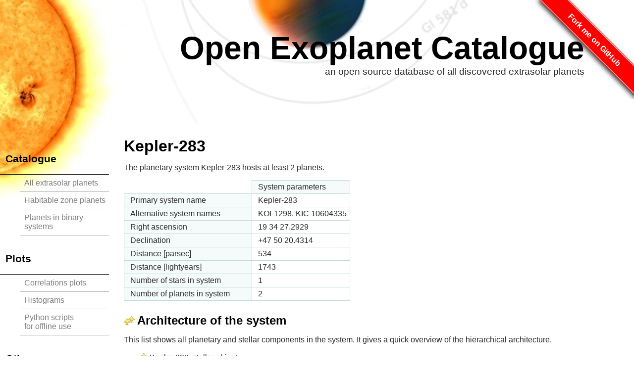

--- FILE ---
content_type: text/html; charset=utf-8
request_url: https://openexoplanetcatalogue.com/planet/Kepler-283%20b/
body_size: 5662
content:





<head profile="http://www.w3.org/2005/10/profile">
	<link rel="icon" type="image/ico" href="/static/img/favicon.ico" />
	<meta http-equiv="content-type" content="text/html; charset=UTF-8"/><meta name="description" content="description"/>
	<meta name="apple-itunes-app" content="app-id=327702034"/>
	<title>Open Exoplanet Catalogue - Kepler-283 b</title>
	<link rel="stylesheet" type="text/css" href="/static/css/style.css" media="screen" />
	<link rel="stylesheet" type="text/css" href="/static/css/tables.css" media="screen" />
	<!-- Google Analytics start -->
	<script type="text/javascript">
	var gaJsHost = (("https:" == document.location.protocol) ? "https://ssl." : "http://www.");
	document.write(unescape("%3Cscript src='" + gaJsHost + "google-analytics.com/ga.js' type='text/javascript'%3E%3C/script%3E"));
	</script>
	<script type="text/javascript">
	try {
	var pageTracker = _gat._getTracker("UA-6857673-3");
	pageTracker._trackPageview();
	} catch(err) {}</script>
	<!-- Google Analytics end -->
	<script type="text/javascript" src="/static/js/d3.v3.min.js"></script>
	<script type="text/javascript" src="/static/js/rgbcolor.js"></script> 
	<script type="text/javascript" src="/static/js/canvg.js"></script> 
	<script type="text/javascript" src="/static/js/jquery.min.js"></script>
	<script type="text/javascript" src='https://www.google.com/recaptcha/api.js'></script>
	
<script>
$(document).ready(function(){
	$(".editbutton").click(function(event) {
		event.preventDefault();
		$(".editmessage").remove();
		$(".edit").remove();
		var xmlpath = encodeURI($(this).attr('href'));
		$(this).parent().load(xmlpath,function(){
		  	grecaptcha.render('captchacontainer', {
				'sitekey'  : 	'6LddfwETAAAAAIncPt-eEewlB2C1dLVWqygP90RX',
				'callback' :	function(response) { }
			});
		});
	});
});
</script>

</head>
<body>
<div class="outer-container">
<div class="inner-container">
<div class="header">
<div class="title">
<span id="forkongithub"><a href="http://github.com/openexoplanetcatalogue/open_exoplanet_catalogue/">Fork me on GitHub</a></span>
<div class="name"><a href="/">Open Exoplanet Catalogue</a></div>
<div class="tag">an open source database of all discovered extrasolar planets</div>
</div> <!-- title -->
</div> <!-- header -->
<div class="navigation">
<h2>Catalogue</h2>
<ul>
<li><a href="/systems/">All extrasolar planets</a></li>
<li><a href="/systems/?filters=habitable">Habitable zone planets</a></li>
<li><a href="/systems/?filters=multistar">Planets in binary systems</a></li>
</ul>

<!--
<h2>Kepler Catalogue</h2>
<ul>
<li><a href="/kepler/">Public Data Q0</a></li>
</ul>

-->
<h2>Plots</h2>
<ul>
<li><a href="/correlations/">Correlations plots</a></li>
<li><a href="/histogram/">Histograms</a></li>
<li><a href="https://github.com/hannorein/oec_plots">Python scripts<br />for offline use</a></li>
</ul>

<h2>Other</h2>
<ul>
<li><a href="http://exoplanetapp.com">iPhone Application</a></li>
<li><a href="/">About</a></li>
</ul>

</div> <!-- navigation -->
<div class="content">
	

<!-- ########################### -->
<!-- ########################### -->
<h1>Kepler-283</h1>
<p>
	The planetary system Kepler-283 hosts at least 2 planets. 
</p>
<p>
	<span class="systemdescription"></span>
</p>


<table cellspacing="0" summary="Details of the planetary system">
	<tr>
		<th scope="col" class="nobg" style="width: 15em;">&nbsp;</th>
		<th scope="col" style="width: 10em;">System parameters</th>
	</tr>
	
	<tr>
		<th scope="row">Primary system name</th>
		<td>Kepler-283</td>
	</tr>
	
	<tr>
		<th scope="row">Alternative system names</th>
		<td>KOI-1298, KIC 10604335</td>
	</tr>
	
	<tr>
		<th scope="row">Right ascension</th>
		<td>19 34 27.2929</td>
	</tr>
	
	<tr>
		<th scope="row">Declination</th>
		<td>+47 50 20.4314</td>
	</tr>
	
	<tr>
		<th scope="row">Distance [parsec]</th>
		<td><span class="numericvalue">534</span></td>
	</tr>
	
	<tr>
		<th scope="row">Distance [lightyears]</th>
		<td><span class="numericvalue">1743</span></td>
	</tr>
	
	<tr>
		<th scope="row">Number of stars in system</th>
		<td>1</td>
	</tr>
	
	<tr>
		<th scope="row">Number of planets in system</th>
		<td>2</td>
	</tr>
	
</table>


<!-- ########################### -->



<!-- ########################### -->
<h2><img src="/static/img/binary.png" alt="Architecture" />Architecture of the system</h2>
<p>
This list shows all planetary and stellar components in the system. It gives a quick overview of the hierarchical architecture.
</p>
<ul style="padding-left: 1em; margin-left: 1em;"><li><img src="/static/img/star.png" width="16" height="16" />&nbsp;Kepler-283, stellar object<ul style="padding-left: 1em; margin-left: 1em;"><li><img src="/static/img/planet.png" width="16" height="16" />&nbsp;Kepler-283 b, planet<ul style="padding-left: 1em; margin-left: 1em;"></ul><li><img src="/static/img/planet.png" width="16" height="16" />&nbsp;Kepler-283 c, planet<ul style="padding-left: 1em; margin-left: 1em;"></ul></ul></ul>


<!-- ########################### -->
<h2><img src="/static/img/planet.png" alt="Planets" />Planets in the system</h2>
<p>This table lists all planets in the system Kepler-283.</p>
<div class="planetsection"></div>

<table cellspacing="0" summary="Details of the planetary system">
	<tr>
		<th scope="col" class="nobg" style="width: 15em;">&nbsp;</th>
		
		<th scope="col" style="width: 10em;">Kepler-283 b</th>
		
		<th scope="col" style="width: 10em;">Kepler-283 c</th>
		
	</tr>
	
	<tr>
		<th scope="row">Alternative planet names</th>
		
			
				<td  valign="top" style="width: 10em;">KOI-1298 b, KOI-1298.01, KIC 10604335 b, KIC 10604335.01, Gaia DR2 2128811951996688768 b</td>
			
				<td  valign="top" style="width: 10em;">KOI-1298 c, KOI-1298.02, KIC 10604335 c, KIC 10604335.02, Gaia DR2 2128811951996688768 c</td>
			
		
	</tr>
	
	<tr>
		<th scope="row">Description</th>
		
			
				<td  valign="top" style="width: 10em;">Kepler-283 b has been discovered by the Kepler spacecraft and was originally classified as a planet candidate. A new statistical analysis led by a team at NASA Ames Research Center has validated the planet with more than 99 percent confidence. Although many parameters of Kepler-283 b are still unknown, the object is highly unlikely to be a false positive.</td>
			
				<td  valign="top" style="width: 10em;">Kepler-283 c has been discovered by the Kepler spacecraft and was originally classified as a planet candidate. A new statistical analysis led by a team at NASA Ames Research Center has validated the planet with more than 99 percent confidence. Although many parameters of Kepler-283 c are still unknown, the object is highly unlikely to be a false positive.</td>
			
		
	</tr>
	
	<tr>
		<th scope="row">Lists</th>
		
			<td colspan="2" style="width: 20em;">Confirmed planets</td>
		
	</tr>
	
	<tr>
		<th scope="row">Mass [M<sub>jup</sub>]</th>
		
			
				<td  valign="top" style="width: 10em;"><span class="NA"><span class="numericvalue"></span>N/A</span></td>
			
				<td  valign="top" style="width: 10em;"><span class="NA"><span class="numericvalue"></span>N/A</span></td>
			
		
	</tr>
	
	<tr>
		<th scope="row">Mass [M<sub>earth</sub>]</th>
		
			
				<td  valign="top" style="width: 10em;"><span class="NA"><span class="numericvalue"></span>N/A</span></td>
			
				<td  valign="top" style="width: 10em;"><span class="NA"><span class="numericvalue"></span>N/A</span></td>
			
		
	</tr>
	
	<tr>
		<th scope="row">Radius [R<sub>jup</sub>]</th>
		
			
				<td  valign="top" style="width: 10em;"><span class="numericvalue">0.19</span>&#177;0.02</td>
			
				<td  valign="top" style="width: 10em;"><span class="numericvalue">0.166</span>&#177;0.011</td>
			
		
	</tr>
	
	<tr>
		<th scope="row">Radius [R<sub>earth</sub>]</th>
		
			
				<td  valign="top" style="width: 10em;"><span class="numericvalue">2.2</span>&#177;0.3</td>
			
				<td  valign="top" style="width: 10em;"><span class="numericvalue">1.86</span>&#177;0.12</td>
			
		
	</tr>
	
	<tr>
		<th scope="row">Orbital period [days]</th>
		
			
				<td  valign="top" style="width: 10em;"><span class="numericvalue">11.0082</span>&#177;0.0000</td>
			
				<td  valign="top" style="width: 10em;"><span class="numericvalue">92.7437</span>&#177;0.0014</td>
			
		
	</tr>
	
	<tr>
		<th scope="row">Semi-major axis [AU]</th>
		
			
				<td  valign="top" style="width: 10em;"><span class="NA"><span class="numericvalue"></span>N/A</span></td>
			
				<td  valign="top" style="width: 10em;"><span class="NA"><span class="numericvalue"></span>N/A</span></td>
			
		
	</tr>
	
	<tr>
		<th scope="row">Eccentricity</th>
		
			
				<td  valign="top" style="width: 10em;"><span class="NA"><span class="numericvalue"></span>N/A</span></td>
			
				<td  valign="top" style="width: 10em;"><span class="NA"><span class="numericvalue"></span>N/A</span></td>
			
		
	</tr>
	
	<tr>
		<th scope="row">Equilibrium temperature [K]</th>
		
			
				<td  valign="top" style="width: 10em;"><span class="NA"><span class="numericvalue"></span>N/A</span></td>
			
				<td  valign="top" style="width: 10em;"><span class="NA"><span class="numericvalue"></span>N/A</span></td>
			
		
	</tr>
	
	<tr>
		<th scope="row">Discovery method</th>
		
			<td colspan="2" style="width: 20em;">transit</td>
		
	</tr>
	
	<tr>
		<th scope="row">Discovery year</th>
		
			<td colspan="2" style="width: 20em;">2014</td>
		
	</tr>
	
	<tr>
		<th scope="row">Last updated [yy/mm/dd]</th>
		
			<td colspan="2" style="width: 20em;">14/02/26</td>
		
	</tr>
	
</table>

<!-- ########################### -->
<h2><img src="/static/img/help-about.png" alt="star" />Stars in the system</h2>
<p>This table lists all stars in the system Kepler-283.</p>

<div class="starsection"></div>

<table cellspacing="0" summary="Details of the star system">
	<tr>
		<th scope="col" class="nobg" style="width: 15em;">&nbsp;</th>
		
		<th scope="col" style="width: 10em;">Kepler-283</th>
		
	</tr>
	
	<tr>
		<th scope="row">Alternative star names</th>
		
			<td colspan="1">KOI-1298, KIC 10604335, 2MASS J19342729+4750204, Gaia DR2 2128811951996688768</td>
		
	</tr>
	
	<tr>
		<th scope="row">Mass [M<sub>Sun</sub>]</th>
		
			<td colspan="1"><span class="numericvalue">0.596</span>&#177;0.015</td>
		
	</tr>
	
	<tr>
		<th scope="row">Radius [R<sub>Sun</sub>]</th>
		
			<td colspan="1"><span class="numericvalue">0.57</span>&#177;0.02</td>
		
	</tr>
	
	<tr>
		<th scope="row">Age [Gyr]</th>
		
			
				<td><span class="NA"><span class="numericvalue"></span>N/A</span></td>
			
		
	</tr>
	
	<tr>
		<th scope="row">Metallicity [Fe/H]</th>
		
			
				<td><span class="NA"><span class="numericvalue"></span>N/A</span></td>
			
		
	</tr>
	
	<tr>
		<th scope="row">Temperature [K]</th>
		
			<td colspan="1"><span class="numericvalue">4351</span>&#177;100</td>
		
	</tr>
	
	<tr>
		<th scope="row">Spectral type</th>
		
			
				<td><span class="NA"><span class="numericvalue"></span>N/A</span></td>
			
		
	</tr>
	
	<tr>
		<th scope="row">Visual magnitude</th>
		
			
				<td><span class="NA"><span class="numericvalue"></span>N/A</span></td>
			
		
	</tr>
	
</table>


<!-- ########################### -->
<!--
<h2><img src="/static/img/kig.png" alt="Visualizations" />Visualizations</h2>
<h3>Orbits</h3>
<div id="viz"></div>
<div id="sliderbox">
	<div id="speed-slider" class="dragdealer">
		<div class="red-bar handle">speed</div>
	</div>
	<div id="zoom-slider" class="dragdealer">
		<div class="red-bar handle">zoom</div>
	</div>
</div>
<style>
#viz, .infobox {
    font-family: sans-serif;
}

#viz text {
    font-family: sans-serif;
    font-size: 12px;
}
</style>
-->

<h3>Planet sizes</h3>
<p>
The following plot shows the approximate sizes of the planets in this system
The Solar System planets are shown as a comparison.
Note that unless the radius has been determined through a transit observation, this is only an approximation (see Lissauer et al. 2011b).
</p>
<svg width="480" height="400">

        <defs>
        <radialGradient id = "g1" cx = "50%" cy = "50%" r = "50%">
            <stop style="stop-color:rgb(20,20,20);" offset = "0%"/>
            <stop style="stop-color:rgb(100,100,100);" offset = "95%"/>
            <stop style="stop-color:rgb(250,250,250);" offset = "100%"/>
            </radialGradient>
        <radialGradient id = "g2" cx = "50%" cy = "50%" r = "50%">
            <stop style="stop-color:rgb(120,120,120);" offset = "0%"/>
            <stop style="stop-color:rgb(180,180,180);" offset = "95%"/>
            <stop style="stop-color:rgb(252,252,252);" offset = "100%"/>
            </radialGradient>
        <radialGradient id = "g3" cx = "50%" cy = "50%" r = "50%">
            <stop style="stop-color:rgb(120,80,80);" offset = "0%"/>
            <stop style="stop-color:rgb(180,100,100);" offset = "95%"/>
            <stop style="stop-color:rgb(252,202,202);" offset = "100%"/>
            </radialGradient>
        </defs>
        <g style="stroke:black;">
    <circle cx="2.102509" cy="300.000000" r="1.102509" style="fill:url(#g2); stroke:none" /><line x1="2.000000" y1="209.000000" x2="2.000000" y2="300.000000" fill="none" stroke="lightgrey" /><text x="2.000000" y="215.000000" font-family="sans-serif" font-weight="normal"  font-size="12.000000" stroke="none" >Pluto</text><circle cx="17.523137" cy="300.000000" r="2.318120" style="fill:url(#g2); stroke:none" /><line x1="16.205018" y1="224.000000" x2="16.205018" y2="300.000000" fill="none" stroke="lightgrey" /><text x="16.205018" y="230.000000" font-family="sans-serif" font-weight="normal"  font-size="12.000000" stroke="none" >Mercury</text><circle cx="35.069897" cy="300.000000" r="3.228640" style="fill:url(#g2); stroke:none" /><line x1="32.841257" y1="239.000000" x2="32.841257" y2="300.000000" fill="none" stroke="lightgrey" /><text x="32.841257" y="245.000000" font-family="sans-serif" font-weight="normal"  font-size="12.000000" stroke="none" >Mars</text><circle cx="56.050591" cy="300.000000" r="5.752054" style="fill:url(#g2); stroke:none" /><line x1="51.298537" y1="254.000000" x2="51.298537" y2="300.000000" fill="none" stroke="lightgrey" /><text x="51.298537" y="260.000000" font-family="sans-serif" font-weight="normal"  font-size="12.000000" stroke="none" >Venus</text><circle cx="79.864543" cy="300.000000" r="6.061897" style="fill:url(#g2); stroke:none" /><line x1="74.802646" y1="269.000000" x2="74.802646" y2="300.000000" fill="none" stroke="lightgrey" /><text x="74.802646" y="275.000000" font-family="sans-serif" font-weight="normal"  font-size="12.000000" stroke="none" >Earth</text><circle cx="121.943074" cy="300.000000" r="24.016633" style="fill:url(#g2); stroke:none" /><line x1="98.926441" y1="284.000000" x2="98.926441" y2="300.000000" fill="none" stroke="lightgrey" /><text x="98.926441" y="290.000000" font-family="sans-serif" font-weight="normal"  font-size="12.000000" stroke="none" >Neptune</text><circle cx="182.251968" cy="300.000000" r="24.292260" style="fill:url(#g2); stroke:none" /><line x1="158.959707" y1="299.000000" x2="158.959707" y2="300.000000" fill="none" stroke="lightgrey" /><text x="158.959707" y="305.000000" font-family="sans-serif" font-weight="normal"  font-size="12.000000" stroke="none" >Uranus</text><circle cx="275.825262" cy="300.000000" r="57.281034" style="fill:url(#g2); stroke:none" /><line x1="219.544228" y1="314.000000" x2="219.544228" y2="300.000000" fill="none" stroke="lightgrey" /><text x="219.544228" y="320.000000" font-family="sans-serif" font-weight="normal"  font-size="12.000000" stroke="none" >Saturn</text><circle cx="413.053153" cy="300.000000" r="67.946856" style="fill:url(#g2); stroke:none" /><line x1="346.106296" y1="329.000000" x2="346.106296" y2="300.000000" fill="none" stroke="lightgrey" /><text x="346.106296" y="335.000000" font-family="sans-serif" font-weight="normal"  font-size="12.000000" stroke="none" >Jupiter</text><circle cx="14.189164" cy="100.000000" r="13.189164" style="fill:url(#g3); stroke:none" /><line x1="2.000000" y1="9.000000" x2="2.000000" y2="100.000000" fill="none" stroke="lightgrey" /><text x="2.000000" y="15.000000" font-family="sans-serif" font-weight="normal"  font-size="12.000000" stroke="none" >Kepler-283 b</text><circle cx="50.647994" cy="100.000000" r="11.269666" style="fill:url(#g3); stroke:none" /><line x1="40.378329" y1="24.000000" x2="40.378329" y2="100.000000" fill="none" stroke="lightgrey" /><text x="40.378329" y="30.000000" font-family="sans-serif" font-weight="normal"  font-size="12.000000" stroke="none" >Kepler-283 c</text> </g>
</svg>



<h3>Habitable zone</h3>
<p>
The following plot shows the approximate location of the planets in this system with respect to the habitable zone (green) and the size of the star (red).
This is only an estimate, using the star's spectral type and mass.
Note that if no green band is shown in the plot, then the planet's orbit is far outside the habitable zone.
The equations of <a href="http://adsabs.harvard.edu/abs/2007A%26A...476.1373S">Selsis, Kasting et al</a> are used to draw the inner and outer boundaries.
</p>


<svg width="600" height="100">

            <defs>
                <radialGradient id="habitablegradient" >
                    <stop id="stops0" offset=".0" stop-color="lightgreen" stop-opacity="0"/>
                    <stop id="stops1" offset="0.332959" stop-color="lightgreen" stop-opacity="0"/>
                    <stop id="stops2" offset="0.459519" stop-color="lightgreen" stop-opacity="1"/>
                    <stop id="stops3" offset="0.868752" stop-color="lightgreen" stop-opacity="1"/>
                    <stop id="stops4" offset="1" stop-color="lightgreen" stop-opacity="0"/>
                </radialGradient>
            </defs>
            <ellipse cx="0.000000" cy="50.000000" rx="704.050900" ry="704.050900" fill="url(#habitablegradient)" /><text     x="234.419963"" y="99.000000" font-family="sans-serif" font-weight="normal"  font-size="12" stroke="none" style="fill:green">Habitable zone</text><ellipse cx="0.000000" cy="50.000000" rx="2.707684" ry="2.707684" style="fill:red" /><g style="stroke:black;"><g><ellipse cx="0.000000" cy="50.000000" rx="118.344847" ry="118.344847" style="fill:none" /><text x="120.344847" y="24.000000" font-family="sans-serif" font-weight="normal"  font-size="12.000000" stroke="none" >Kepler-283 b</text></g><g><ellipse cx="0.000000" cy="50.000000" rx="490.000000" ry="490.000000" style="fill:none" /><text x="492.000000" y="36.000000" font-family="sans-serif" font-weight="normal"  font-size="12.000000" stroke="none" >Kepler-283 c</text></g>
</svg>






<!-- ########################### -->
<h2><img src="/static/img/info.png" alt="references" />Scientific references and contributors</h2>

<h3>Links to scientific papers and other data sources</h3>
<table cellspacing="0" summary="Links">
	
		<tr>
			<td>
				<img src="/static/img/link.png" width=11 height=11 alt ="history" /> 
				<a href="http://simbad.u-strasbg.fr/simbad/">http://simbad.u-strasbg.fr/simbad/</a> 
			</td>
		</tr>
	
		<tr>
			<td>
				<img src="/static/img/link.png" width=11 height=11 alt ="history" /> 
				<a href="http://simbad.u-strasbg.fr/simbad">http://simbad.u-strasbg.fr/simbad</a> 
			</td>
		</tr>
	
</table>
<p>
This table lists all links which are relevant to this particular system.
Note that this is just a summary. 
More references to the scientific publications and comments can be found in the commit messages.
To see these, head over the github or <a href="https://github.com/OpenExoplanetCatalogue/open_exoplanet_catalogue/blame/master/systems/Kepler-283.xml">click here</a> to directly go to the git blame output of this system.
In the left column of the output you can see the commit message corresponding to each parameter. 
It also lists the date of the last commit and the person making the changes.
Within the commit message, you will find a link to the scientific publication where the data is taken from.
Note that this is a new feature and not all system parameters might have a reference associated with it yet.
Please help making this catalogue better and contribute data or references!
</p>



<h3>Open Exoplanet Catalogue contributors</h3>
<table cellspacing="0" summary="Contributors">
	<tr>
		<th scope="col">Contributor</th>
		<th scope="col">E-mail</th>
		<th scope="col">Number of commits</th>
	</tr>
	
	<tr>
		<td>Andrew Tribick</td>
		<td>ajtribick(at)googlemail.com</td>
		<td>1</td>
	</tr>
	
	<tr>
		<td>Hanno Rein</td>
		<td>hanno(at)hanno-rein.de</td>
		<td>7</td>
	</tr>
	
	<tr>
		<td>Ryan Varley</td>
		<td>ryanjvarley(at)gmail.com</td>
		<td>2</td>
	</tr>
	
</table>
<p>
This table lists all people who have contributed to the Open Exoplanet Catalogue. 
Please consider contributing! <a href="http://openexoplanetcatalogue.com/contribute/">Click here</a> to find out how.
You can also view all <a href="https://github.com/OpenExoplanetCatalogue/open_exoplanet_catalogue/commits/master/systems/Kepler-283.xml">commits</a> contributing to this file on github.
</p>



<!-- ########################### -->
<h2><img src="/static/img/xml.png" alt="xml" />Data download</h2>
<p>
You can download the <a href="/open_exoplanet_catalogue/systems/Kepler-283.xml" alt="XML File">xml file</a> corresponding to this planetary system, which is part of the <a href="https://github.com/OpenExoplanetCatalogue/open_exoplanet_catalogue/">Open Exoplanet Catalogue</a>. 
All information on this page has been directly generated from this XML file. 
You can also download the entire catalogue over at <a href="https://github.com/OpenExoplanetCatalogue/open_exoplanet_catalogue/">github</a>. 
If you prefer to download the dataset as an ASCII tables, you might find the <a href="https://github.com/OpenExoplanetCatalogue/oec_tables/">oec_tables</a> repository useful.
</p>


<!-- ########################### -->
<h2><img src="/static/img/lightbulb.png" alt="corrections" />Corrections</h2>
<p>
If you spot an error or if you can contribute additional data to this entry, please send an e-mail to <a href="mailto:exoplanet@hanno-rein.de">exoplanet@hanno-rein.de</a>.
Please include the corrected <a href="/open_exoplanet_catalogue/systems/Kepler-283.xml" alt="XML File">xml file</a> and a reference to where the new data is coming from, ideally a scientific paper.
If you are fluent with git and github, you can also create a pull request or open an issue on the <a href="https://github.com/OpenExoplanetCatalogue/open_exoplanet_catalogue/">Open Exoplanet Catalogue</a> repository.
Please include the reference to the relevant scientific paper in your commit message.








</div> <!-- content -->
<div class="clearer">&nbsp;</div>
<div class="footer">
The data on this page is taken from the <a href="http://github.com/hannorein/open_exoplanet_catalogue">Open Exoplanet Catalogue</a>. The Open Exoplanet Catalogue as well as this website itself are licensed under an <a href="https://github.com/hannorein/open_exoplanet_catalogue/blob/master/README.md">MIT license</a>.
</div> <!-- footer -->
</div> <!-- inner container -->
</div> <!-- outer container -->
</body>
</html>

--- FILE ---
content_type: text/css
request_url: https://openexoplanetcatalogue.com/static/css/style.css
body_size: 1782
content:
html {
	min-height: 100%;
}

body {
	color: 		#282828;
	font-family:	sans-serif, Arial;
	margin: 	0;
	padding: 	0;
}

img {
	border:			0px;
	text-decoration:	none;
}

a {color: #4ba5da;}
a:hover {color: #282828;}
li {list-style: none;}


h1,h2,h3 {
	padding-top: 	6px;
	color: 		#000; 
	margin-bottom: 	2px;
}

h1 img, h2 img {
	padding-right: 	5px;
	width:		22px;
	height:		22px;
	position: 	relative;
	top: 		3px;
}

label input {
	margin-right:	0.5em;
}

.content {
	margin-left: 	2em;
	margin-right: 	2em;
	margin-top: 	0px;
}

.inner-container {
	min-width: 	750px;
}

.footer {
	background: 	#dddddd;
	color:		#777;
	font: 		0.9em;
	margin-top: 	6px;
	padding: 	10px 12px 10px 2em;
	text-align: 	left;
}
.footer a {
	text-decoration: none;
}


div #pop-up {
	display: 	none;
	position:	absolute;
	color: 		white;
	background: 	rgba(0,0,0,0.6);
	padding: 	5px 10px 5px 10px;
	-moz-border-radius: 8px 8px;
	border-radius:	8px 8px;
	width: 		18em;
	font-size: 	12px;
}
div #pop-up-title {
	font-size: 	15px;
	width:		16em;
	margin-bottom:	4px;
	font-weight: 	bolder;
}
div #pop-up-description, div #pop-up-title {
	margin-bottom:	4px;
}
span.popupvalue{
	display: 	inline-block;
	width: 		10.5em;
}

.clearer {
	clear: both;
}

span.errorbars {
	position:relative;
	font-size: 0.6em;
}

span.errorplus { 
	position:absolute;
	z-index: 1;
	top:-0.7em;
}

span.errorminus {
	position:relative;
	z-index: 2;
	top:0.3em;
}

span.NA {
	color: lightgray;
}

div.header {
	background: url('/static/img/header_n.jpg') no-repeat;
	height: 250px;
	margin-bottom: 0px;
	text-align: right;
}

div.header div.title {
	padding-top: 60px;
	padding-right: 100px;
	text-align: right;
}
div.header div.title .name a {
	font-size: 4em;
	color: #000;
	font-weight: bold;
	text-decoration: none;
	text-align: right;
}
div.header div.title .name a:hover {border-color: #F60;}

div.header div.title .tag {
	text-align: right;
	font-size: 1.2em;
}
div.navigation {
	padding-top: 50px;
	padding-right: 30px;
	background: #fff url('/static/img/header2.jpg') no-repeat;
	float: left; 
	width: 220px;
}
div.navigation h2 {
	font-size:	1.3em;
	line-height: 30px;
	margin: 0;
	padding-left: 11px;
}
div.navigation ul {
	padding-bottom: 10px;
	border-top: 1px solid #000;
}
div.navigation li {border-bottom: 1px solid #b1b1b1;}
div.navigation li a {
	font-size: 1.0em;
	color: #7c7c7c;
	display: block;
	padding: 8px 0 8px 5%;
	text-decoration: none;
	width: 95%;
}
div.navigation li a:hover {
	background: #c7c7c7;
	color: #282828;	
}
div.content {
	margin-left: 250px;
	margin-top: 0px;
}

#forkongithub a{
	background:#f00;
	color:#fff;
	text-decoration:none;
	font-family:arial,sans-serif;
	text-align:center;
	font-weight:bold;
	padding:5px 40px;
	font-size:1rem;
	line-height:2rem;
	position:relative;
	transition:0.5s;
}
#forkongithub a:hover{
	background:#fa0;
	color:#fff;
}
#forkongithub a::before, #forkongithub a::after{
	content:"";
	width:100%;
	display:block;
	position:absolute;
	top:1px;
	left:0;
	height:1px;
	background:#fff;
}
#forkongithub a::after{
	bottom:1px;
	top:auto;
}
@media screen and (min-width:800px){
	#forkongithub{
		position:absolute;
		display:block;
		top:0;
		right:0;
		width:200px;
		overflow:hidden;
		height:200px;
		z-index:9999;
	}
	#forkongithub a{
		width:200px;
		position:absolute;
		top:60px;
		right:-60px;
		transform:rotate(45deg);
		-webkit-transform:rotate(45deg);
		-ms-transform:rotate(45deg);
		-moz-transform:rotate(45deg);
		-o-transform:rotate(45deg);
		box-shadow:4px 4px 10px rgba(0,0,0,0.8);
	}
}




.btn {
	margin: 00px 0px 10px 0px;
	font-size: 1em;
  	padding: 10px 20px 10px 42px;
  	border: 1px solid #C1DAD7;
  	background-position: 10px center;
  	background-repeat: no-repeat;
	background-color: 	#f5fafa;
}

.editbutton{
	color: 			#aaa;
	margin-left: 		1em;
	border-radius: 		3px;
	height:			16px;
	line-height: 		16px;
	vertical-align: 	middle;
	padding:		0 4px 0 16px;
	background: 		url('/static/img/edit.png') no-repeat left center;
	border:			1px solid #aaa;
	font-size: 		0.5em;
	opacity:		0.5;
	text-decoration:	none;
	float:			right;

}
.editbutton:hover {
	opacity:		1.0;
	background-position:	left center;
}

.edit {
	padding: 4px; 
	width:	308px;
}

.edit label {
	display: inline-block;
	width: 160px;
	text-align:	right;
}

.edit input[type=text] {
	width: 130px;
  	margin-top: 2px;
  	margin-bottom: 2px;
  	padding: 2px;
  -webkit-box-sizing: border-box; /* For legacy WebKit based browsers */
     -moz-box-sizing: border-box; /* For legacy (Firefox <29) Gecko based browsers */
          box-sizing: border-box;
}

.edit textarea {
	width: 300px;
  	margin-top: 2px;
  	margin-bottom: 2px;
  	padding: 2px;
  -webkit-box-sizing: border-box; /* For legacy WebKit based browsers */
     -moz-box-sizing: border-box; /* For legacy (Firefox <29) Gecko based browsers */
          box-sizing: border-box;
}

.editsubmit {
	margin-left:5em;
	width: 10em;
	font-size: 1em;
  	padding: 10px ;
  	border: 1px solid #C1DAD7;
	background-color: 	#f5fafa;
}
.editsubmit:hover {
	background-color: 	#c5cafa;
}

.editmessage {
	padding: 4px; 
	width:308px;
}

pre {
    white-space: pre-wrap;       /* CSS 3 */
    white-space: -moz-pre-wrap;  /* Mozilla, since 1999 */
    white-space: -pre-wrap;      /* Opera 4-6 */
    white-space: -o-pre-wrap;    /* Opera 7 */
    word-wrap: break-word;       /* Internet Explorer 5.5+ */
}



--- FILE ---
content_type: text/css
request_url: https://openexoplanetcatalogue.com/static/css/tables.css
body_size: 366
content:
table, td, th
{
	border-color: 	#C1DAD7;
	border-style:	solid;
	empty-cells: 	show;
}

table
{
    	border-width: 	0 1px 1px 0px;
    	border-spacing: 0;
    	border-collapse: collapse;
}

td,th
{
    	margin: 	0;
	text-align: 	left;
 	border-width: 	1px 0 0 1px;
	padding: 	4px 6px 4px 12px;
}

th {
	font-weight:	normal;
	vertical-align:	top;
	background: 	#f5fafa;
}

tr.odd {
	background: 	#fafcfc;
}

.nobg {
	background: 	#fff;
    	border-width: 	0;
	
}

/* tablesorter class */
table.tablesorter thead tr th {
	background-image: url(/static/img/bg.png);
	background-repeat: no-repeat;
	background-position: center right;
	cursor: pointer;
	padding-right: 20px;
}
